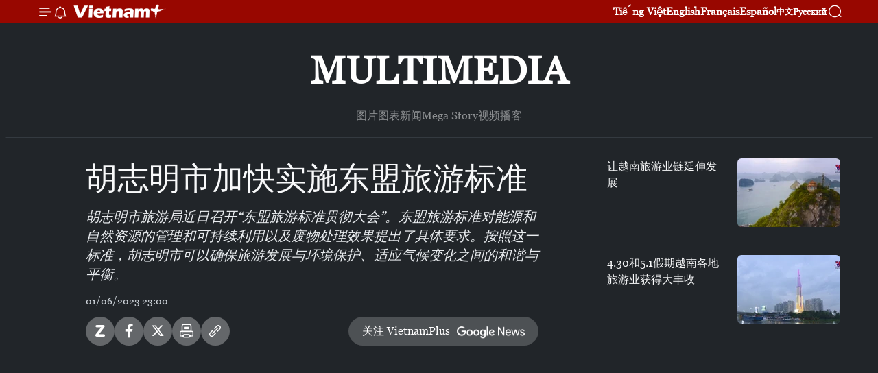

--- FILE ---
content_type: text/html;charset=utf-8
request_url: https://zh.vietnamplus.vn/article-post187908.vnp
body_size: 17357
content:
<!DOCTYPE html> <html lang="zh" class="cn"> <head> <title>胡志明市加快实施东盟旅游标准 | Vietnam+ (VietnamPlus)</title> <meta name="description" content="胡志明市旅游局近日召开“东盟旅游标准贯彻大会”。东盟旅游标准对能源和自然资源的管理和可持续利用以及废物处理效果提出了具体要求。按照这一标准，胡志明市可以确保旅游发展与环境保护、适应气候变化之间的和谐与平衡。"/> <meta name="keywords" content="越南旅游业, 胡志明市"/> <meta name="news_keywords" content="越南旅游业, 胡志明市"/> <meta http-equiv="Content-Type" content="text/html; charset=utf-8" /> <meta http-equiv="X-UA-Compatible" content="IE=edge"/> <meta http-equiv="refresh" content="1800" /> <meta name="revisit-after" content="1 days" /> <meta name="viewport" content="width=device-width, initial-scale=1"> <meta http-equiv="content-language" content="vi" /> <meta name="format-detection" content="telephone=no"/> <meta name="format-detection" content="address=no"/> <meta name="apple-mobile-web-app-capable" content="yes"> <meta name="apple-mobile-web-app-status-bar-style" content="black"> <meta name="apple-mobile-web-app-title" content="Vietnam+ (VietnamPlus)"/> <meta name="referrer" content="no-referrer-when-downgrade"/> <link rel="shortcut icon" href="https://media.vietnamplus.vn/assets/web/styles/img/favicon.ico" type="image/x-icon" /> <link rel="preconnect" href="https://media.vietnamplus.vn"/> <link rel="dns-prefetch" href="https://media.vietnamplus.vn"/> <link rel="preconnect" href="//www.google-analytics.com" /> <link rel="preconnect" href="//www.googletagmanager.com" /> <link rel="preconnect" href="//stc.za.zaloapp.com" /> <link rel="preconnect" href="//fonts.googleapis.com" /> <link rel="preconnect" href="//pagead2.googlesyndication.com"/> <link rel="preconnect" href="//tpc.googlesyndication.com"/> <link rel="preconnect" href="//securepubads.g.doubleclick.net"/> <link rel="preconnect" href="//accounts.google.com"/> <link rel="preconnect" href="//adservice.google.com"/> <link rel="preconnect" href="//adservice.google.com.vn"/> <link rel="preconnect" href="//www.googletagservices.com"/> <link rel="preconnect" href="//partner.googleadservices.com"/> <link rel="preconnect" href="//tpc.googlesyndication.com"/> <link rel="preconnect" href="//za.zdn.vn"/> <link rel="preconnect" href="//sp.zalo.me"/> <link rel="preconnect" href="//connect.facebook.net"/> <link rel="preconnect" href="//www.facebook.com"/> <link rel="dns-prefetch" href="//www.google-analytics.com" /> <link rel="dns-prefetch" href="//www.googletagmanager.com" /> <link rel="dns-prefetch" href="//stc.za.zaloapp.com" /> <link rel="dns-prefetch" href="//fonts.googleapis.com" /> <link rel="dns-prefetch" href="//pagead2.googlesyndication.com"/> <link rel="dns-prefetch" href="//tpc.googlesyndication.com"/> <link rel="dns-prefetch" href="//securepubads.g.doubleclick.net"/> <link rel="dns-prefetch" href="//accounts.google.com"/> <link rel="dns-prefetch" href="//adservice.google.com"/> <link rel="dns-prefetch" href="//adservice.google.com.vn"/> <link rel="dns-prefetch" href="//www.googletagservices.com"/> <link rel="dns-prefetch" href="//partner.googleadservices.com"/> <link rel="dns-prefetch" href="//tpc.googlesyndication.com"/> <link rel="dns-prefetch" href="//za.zdn.vn"/> <link rel="dns-prefetch" href="//sp.zalo.me"/> <link rel="dns-prefetch" href="//connect.facebook.net"/> <link rel="dns-prefetch" href="//www.facebook.com"/> <link rel="dns-prefetch" href="//graph.facebook.com"/> <link rel="dns-prefetch" href="//static.xx.fbcdn.net"/> <link rel="dns-prefetch" href="//staticxx.facebook.com"/> <script> var cmsConfig = { domainDesktop: 'https://zh.vietnamplus.vn', domainMobile: 'https://zh.vietnamplus.vn', domainApi: 'https://zh-api.vietnamplus.vn', domainStatic: 'https://media.vietnamplus.vn', domainLog: 'https://zh-log.vietnamplus.vn', googleAnalytics: 'G\-6R6V6RSN83', siteId: 0, pageType: 1, objectId: 187908, adsZone: 383, allowAds: true, adsLazy: true, antiAdblock: true, }; if (window.location.protocol !== 'https:' && window.location.hostname.indexOf('vietnamplus.vn') !== -1) { window.location = 'https://' + window.location.hostname + window.location.pathname + window.location.hash; } var USER_AGENT=window.navigator&&(window.navigator.userAgent||window.navigator.vendor)||window.opera||"",IS_MOBILE=/Android|webOS|iPhone|iPod|BlackBerry|Windows Phone|IEMobile|Mobile Safari|Opera Mini/i.test(USER_AGENT),IS_REDIRECT=!1;function setCookie(e,o,i){var n=new Date,i=(n.setTime(n.getTime()+24*i*60*60*1e3),"expires="+n.toUTCString());document.cookie=e+"="+o+"; "+i+";path=/;"}function getCookie(e){var o=document.cookie.indexOf(e+"="),i=o+e.length+1;return!o&&e!==document.cookie.substring(0,e.length)||-1===o?null:(-1===(e=document.cookie.indexOf(";",i))&&(e=document.cookie.length),unescape(document.cookie.substring(i,e)))}IS_MOBILE&&getCookie("isDesktop")&&(setCookie("isDesktop",1,-1),window.location=window.location.pathname.replace(".amp", ".vnp")+window.location.search,IS_REDIRECT=!0); </script> <script> if(USER_AGENT && USER_AGENT.indexOf("facebot") <= 0 && USER_AGENT.indexOf("facebookexternalhit") <= 0) { var query = ''; var hash = ''; if (window.location.search) query = window.location.search; if (window.location.hash) hash = window.location.hash; var canonicalUrl = 'https://zh.vietnamplus.vn/article-post187908.vnp' + query + hash ; var curUrl = decodeURIComponent(window.location.href); if(!location.port && canonicalUrl.startsWith("http") && curUrl != canonicalUrl){ window.location.replace(canonicalUrl); } } </script> <meta property="fb:pages" content="120834779440" /> <meta property="fb:app_id" content="1960985707489919" /> <meta name="author" content="Vietnam+ (VietnamPlus)" /> <meta name="copyright" content="Copyright © 2026 by Vietnam+ (VietnamPlus)" /> <meta name="RATING" content="GENERAL" /> <meta name="GENERATOR" content="Vietnam+ (VietnamPlus)" /> <meta content="Vietnam+ (VietnamPlus)" itemprop="sourceOrganization" name="source"/> <meta content="news" itemprop="genre" name="medium"/> <meta name="robots" content="noarchive, max-image-preview:large, index, follow" /> <meta name="GOOGLEBOT" content="noarchive, max-image-preview:large, index, follow" /> <link rel="canonical" href="https://zh.vietnamplus.vn/article-post187908.vnp" /> <meta property="og:site_name" content="Vietnam+ (VietnamPlus)"/> <meta property="og:rich_attachment" content="true"/> <meta property="og:type" content="article"/> <meta property="og:url" content="https://zh.vietnamplus.vn/article-post187908.vnp"/> <meta property="og:image" content="https://mediazh.vietnamplus.vn/images/d64b6dba57756e92a2c312b3d69010b7d0521f339c7b57b32a843ef54ee181db801530832711b350781ef0da300fb7cd1e2e0bf5b4a25858709ef02965e05e29fff1d7f9327531ce739fa514aa3c6b4f/tphcm_mpgsnapshot00_39_920.jpg"/> <meta property="og:image:width" content="1200"/> <meta property="og:image:height" content="630"/> <meta property="og:title" content="胡志明市加快实施东盟旅游标准"/> <meta property="og:description" content="胡志明市旅游局近日召开“东盟旅游标准贯彻大会”。东盟旅游标准对能源和自然资源的管理和可持续利用以及废物处理效果提出了具体要求。按照这一标准，胡志明市可以确保旅游发展与环境保护、适应气候变化之间的和谐与平衡。"/> <meta name="twitter:card" value="summary"/> <meta name="twitter:url" content="https://zh.vietnamplus.vn/article-post187908.vnp"/> <meta name="twitter:title" content="胡志明市加快实施东盟旅游标准"/> <meta name="twitter:description" content="胡志明市旅游局近日召开“东盟旅游标准贯彻大会”。东盟旅游标准对能源和自然资源的管理和可持续利用以及废物处理效果提出了具体要求。按照这一标准，胡志明市可以确保旅游发展与环境保护、适应气候变化之间的和谐与平衡。"/> <meta name="twitter:image" content="https://mediazh.vietnamplus.vn/images/d64b6dba57756e92a2c312b3d69010b7d0521f339c7b57b32a843ef54ee181db801530832711b350781ef0da300fb7cd1e2e0bf5b4a25858709ef02965e05e29fff1d7f9327531ce739fa514aa3c6b4f/tphcm_mpgsnapshot00_39_920.jpg"/> <meta name="twitter:site" content="@Vietnam+ (VietnamPlus)"/> <meta name="twitter:creator" content="@Vietnam+ (VietnamPlus)"/> <meta property="article:publisher" content="https://www.facebook.com/VietnamPlus" /> <meta property="article:tag" content="越南旅游业, 胡志明市"/> <meta property="article:section" content="视频" /> <meta property="article:published_time" content="2023-06-02T06:00:00+0700"/> <meta property="article:modified_time" content="2023-06-01T18:36:55+0700"/> <script type="application/ld+json"> { "@context": "http://schema.org", "@type": "Organization", "name": "Vietnam+ (VietnamPlus)", "url": "https://zh.vietnamplus.vn", "logo": "https://media.vietnamplus.vn/assets/web/styles/img/logo.png", "foundingDate": "2008", "founders": [ { "@type": "Person", "name": "Thông tấn xã Việt Nam (TTXVN)" } ], "address": [ { "@type": "PostalAddress", "streetAddress": "Số 05 Lý Thường Kiệt - Hà Nội - Việt Nam", "addressLocality": "Hà Nội City", "addressRegion": "Northeast", "postalCode": "100000", "addressCountry": "VNM" } ], "contactPoint": [ { "@type": "ContactPoint", "telephone": "+84-243-941-1349", "contactType": "customer service" }, { "@type": "ContactPoint", "telephone": "+84-243-941-1348", "contactType": "customer service" } ], "sameAs": [ "https://www.facebook.com/VietnamPlus", "https://www.tiktok.com/@vietnamplus", "https://twitter.com/vietnamplus", "https://www.youtube.com/c/BaoVietnamPlus" ] } </script> <script type="application/ld+json"> { "@context" : "https://schema.org", "@type" : "WebSite", "name": "Vietnam+ (VietnamPlus)", "url": "https://zh.vietnamplus.vn", "alternateName" : "Báo điện tử VIETNAMPLUS, Cơ quan của Thông tấn xã Việt Nam (TTXVN)", "potentialAction": { "@type": "SearchAction", "target": { "@type": "EntryPoint", "urlTemplate": "https://zh.vietnamplus.vn/search/?q={search_term_string}" }, "query-input": "required name=search_term_string" } } </script> <script type="application/ld+json"> { "@context":"http://schema.org", "@type":"BreadcrumbList", "itemListElement":[ { "@type":"ListItem", "position":1, "item":{ "@id":"https://zh.vietnamplus.vn/videos/", "name":"视频" } } ] } </script> <script type="application/ld+json"> { "@context": "http://schema.org", "@type": "NewsArticle", "mainEntityOfPage":{ "@type":"WebPage", "@id":"https://zh.vietnamplus.vn/article-post187908.vnp" }, "headline": "胡志明市加快实施东盟旅游标准", "description": "胡志明市旅游局近日召开“东盟旅游标准贯彻大会”。东盟旅游标准对能源和自然资源的管理和可持续利用以及废物处理效果提出了具体要求。按照这一标准，胡志明市可以确保旅游发展与环境保护、适应气候变化之间的和谐与平衡。", "image": { "@type": "ImageObject", "url": "https://mediazh.vietnamplus.vn/images/d64b6dba57756e92a2c312b3d69010b7d0521f339c7b57b32a843ef54ee181db801530832711b350781ef0da300fb7cd1e2e0bf5b4a25858709ef02965e05e29fff1d7f9327531ce739fa514aa3c6b4f/tphcm_mpgsnapshot00_39_920.jpg", "width" : 1200, "height" : 675 }, "datePublished": "2023-06-02T06:00:00+0700", "dateModified": "2023-06-01T18:36:55+0700", "author": { "@type": "Person", "name": "" }, "publisher": { "@type": "Organization", "name": "Vietnam+ (VietnamPlus)", "logo": { "@type": "ImageObject", "url": "https://media.vietnamplus.vn/assets/web/styles/img/logo.png" } } } </script> <script type="application/ld+json"> { "@context": "https://schema.org", "@type": "VideoObject", "name": "胡志明市加快实施东盟旅游标准", "headline": "胡志明市加快实施东盟旅游标准", "description": "胡志明市旅游局近日召开“东盟旅游标准贯彻大会”。东盟旅游标准对能源和自然资源的管理和可持续利用以及废物处理效果提出了具体要求。按照这一标准，胡志明市可以确保旅游发展与环境保护、适应气候变化之间的和谐与平衡。", "thumbnailUrl": "https://mediazh.vietnamplus.vn/images/05903fcbcc406e3884da8f85025cf1e9738ff42a34fcf4a9721ac2adfd84445fb73ea5f4f9d0c27159d831fdc864989137a8224645a72cdc914631d30260d58f316a30945751280a8de64327afc1b74a/tphcm_mpgsnapshot00_39_920.jpg.webp", "uploadDate": "2023-06-02T06:00:00+0700", "datePublished": "2023-06-02T06:00:00+0700", "duration": "PT1M28S", "mainEntityOfPage": { "@type": "WebPage", "@id": "https://zh.vietnamplus.vn/article-post187908.vnp" }, "image": { "@type": "ImageObject", "url": "https://mediazh.vietnamplus.vn/images/d64b6dba57756e92a2c312b3d69010b7d0521f339c7b57b32a843ef54ee181db801530832711b350781ef0da300fb7cd1e2e0bf5b4a25858709ef02965e05e29fff1d7f9327531ce739fa514aa3c6b4f/tphcm_mpgsnapshot00_39_920.jpg", "width": 1200, "height": 630 }, "author": { "@type": "Organization", "name": "Vietnam+ (VietnamPlus)" }, "publisher": { "@type": "Organization", "name": "Vietnam+ (VietnamPlus)", "logo": { "@type": "ImageObject", "url": "https://media.vietnamplus.vn/assets/web/styles/img/logo_share.png" } }, "about": ["越南旅游业, 胡志明市"], "embedUrl": "https://www.youtube.com/embed/M-rV7Xo6LHw?rel=0" } </script> <link rel="preload" href="https://media.vietnamplus.vn/assets/web/styles/css/main.min-1.0.14.css" as="style"> <link rel="preload" href="https://media.vietnamplus.vn/assets/web/js/main.min-1.0.33.js" as="script"> <link rel="preload" href="https://media.vietnamplus.vn/assets/web/js/detail.min-1.0.15.js" as="script"> <link rel="preload" href="https://common.mcms.one/assets/styles/css/vietnamplus-1.0.0.css" as="style"> <link rel="stylesheet" href="https://common.mcms.one/assets/styles/css/vietnamplus-1.0.0.css"> <link id="cms-style" rel="stylesheet" href="https://media.vietnamplus.vn/assets/web/styles/css/main.min-1.0.14.css"> <script type="text/javascript"> var _metaOgUrl = 'https://zh.vietnamplus.vn/article-post187908.vnp'; var page_title = document.title; var tracked_url = window.location.pathname + window.location.search + window.location.hash; var cate_path = 'videos'; if (cate_path.length > 0) { tracked_url = "/" + cate_path + tracked_url; } </script> <script async="" src="https://www.googletagmanager.com/gtag/js?id=G-6R6V6RSN83"></script> <script> window.dataLayer = window.dataLayer || []; function gtag(){dataLayer.push(arguments);} gtag('js', new Date()); gtag('config', 'G-6R6V6RSN83', {page_path: tracked_url}); </script> <script>window.dataLayer = window.dataLayer || [];dataLayer.push({'pageCategory': '/videos'});</script> <script> window.dataLayer = window.dataLayer || []; dataLayer.push({ 'event': 'Pageview', 'articleId': '187908', 'articleTitle': '胡志明市加快实施东盟旅游标准', 'articleCategory': '视频', 'articleAlowAds': true, 'articleType': 'video', 'articleTags': '越南旅游业, 胡志明市', 'articlePublishDate': '2023-06-02T06:00:00+0700', 'articleThumbnail': 'https://mediazh.vietnamplus.vn/images/d64b6dba57756e92a2c312b3d69010b7d0521f339c7b57b32a843ef54ee181db801530832711b350781ef0da300fb7cd1e2e0bf5b4a25858709ef02965e05e29fff1d7f9327531ce739fa514aa3c6b4f/tphcm_mpgsnapshot00_39_920.jpg', 'articleShortUrl': 'https://zh.vietnamplus.vn/article-post187908.vnp', 'articleFullUrl': 'https://zh.vietnamplus.vn/article-post187908.vnp', }); </script> <script type='text/javascript'> gtag('event', 'article_page',{ 'articleId': '187908', 'articleTitle': '胡志明市加快实施东盟旅游标准', 'articleCategory': '视频', 'articleAlowAds': true, 'articleType': 'video', 'articleTags': '越南旅游业, 胡志明市', 'articlePublishDate': '2023-06-02T06:00:00+0700', 'articleThumbnail': 'https://mediazh.vietnamplus.vn/images/d64b6dba57756e92a2c312b3d69010b7d0521f339c7b57b32a843ef54ee181db801530832711b350781ef0da300fb7cd1e2e0bf5b4a25858709ef02965e05e29fff1d7f9327531ce739fa514aa3c6b4f/tphcm_mpgsnapshot00_39_920.jpg', 'articleShortUrl': 'https://zh.vietnamplus.vn/article-post187908.vnp', 'articleFullUrl': 'https://zh.vietnamplus.vn/article-post187908.vnp', }); </script> <script>(function(w,d,s,l,i){w[l]=w[l]||[];w[l].push({'gtm.start': new Date().getTime(),event:'gtm.js'});var f=d.getElementsByTagName(s)[0], j=d.createElement(s),dl=l!='dataLayer'?'&l='+l:'';j.async=true;j.src= 'https://www.googletagmanager.com/gtm.js?id='+i+dl;f.parentNode.insertBefore(j,f); })(window,document,'script','dataLayer','GTM-5WM58F3N');</script> <script type="text/javascript"> !function(){"use strict";function e(e){var t=!(arguments.length>1&&void 0!==arguments[1])||arguments[1],c=document.createElement("script");c.src=e,t?c.type="module":(c.async=!0,c.type="text/javascript",c.setAttribute("nomodule",""));var n=document.getElementsByTagName("script")[0];n.parentNode.insertBefore(c,n)}!function(t,c){!function(t,c,n){var a,o,r;n.accountId=c,null!==(a=t.marfeel)&&void 0!==a||(t.marfeel={}),null!==(o=(r=t.marfeel).cmd)&&void 0!==o||(r.cmd=[]),t.marfeel.config=n;var i="https://sdk.mrf.io/statics";e("".concat(i,"/marfeel-sdk.js?id=").concat(c),!0),e("".concat(i,"/marfeel-sdk.es5.js?id=").concat(c),!1)}(t,c,arguments.length>2&&void 0!==arguments[2]?arguments[2]:{})}(window,2272,{} )}(); </script> <script async src="https://sp.zalo.me/plugins/sdk.js"></script> </head> <body class="video-page"> <div id="sdaWeb_SdaMasthead" class="rennab rennab-top" data-platform="1" data-position="Web_SdaMasthead"> </div> <header class=" site-header"> <div class="sticky"> <div class="container"> <i class="ic-menu"></i> <i class="ic-bell"></i> <div id="header-news" class="pick-news hidden" data-source="header-latest-news"></div> <a class="small-logo" href="/" title="Vietnam+ (VietnamPlus)">Vietnam+ (VietnamPlus)</a> <ul class="menu"> <li> <a href="https://www.vietnamplus.vn" title="Tiếng Việt" target="_blank">Tiếng Việt</a> </li> <li> <a href="https://en.vietnamplus.vn" title="English" target="_blank" rel="nofollow">English</a> </li> <li> <a href="https://fr.vietnamplus.vn" title="Français" target="_blank" rel="nofollow">Français</a> </li> <li> <a href="https://es.vietnamplus.vn" title="Español" target="_blank" rel="nofollow">Español</a> </li> <li> <a href="https://zh.vietnamplus.vn" title="中文" target="_blank" rel="nofollow">中文</a> </li> <li> <a href="https://ru.vietnamplus.vn" title="Русский" target="_blank" rel="nofollow">Русский</a> </li> </ul> <div class="search-wrapper"> <i class="ic-search"></i> <input type="text" class="search txtsearch" placeholder="关键词"> </div> </div> </div> </header> <div class="site-body"> <div id="sdaWeb_SdaBackground" class="rennab " data-platform="1" data-position="Web_SdaBackground"> </div> <div class="container"> <div class="breadcrumb "> <div class="main"> <a href="https://zh.vietnamplus.vn/multimedia/" title="Multimedia">Multimedia</a> </div> <div class="sub"> <a href="https://zh.vietnamplus.vn/photo/" title=" 图片"> 图片</a> <a href="https://zh.vietnamplus.vn/infographics/" title=" 图表新闻"> 图表新闻</a> <a href="https://zh.vietnamplus.vn/mega-story/" title="Mega Story">Mega Story</a> <a href="https://zh.vietnamplus.vn/videos/" title="视频">视频</a> <a href="https://zh.vietnamplus.vn/podcast/" title=" 播客"> 播客</a> </div> </div> <div id="sdaWeb_SdaTop" class="rennab " data-platform="1" data-position="Web_SdaTop"> </div> <div class="col zone-4"> <div class="main-col article"> <h1 class="article__title cms-title "> 胡志明市加快实施东盟旅游标准 </h1> <div class="article__sapo cms-desc"> 胡志明市旅游局近日召开“东盟旅游标准贯彻大会”。东盟旅游标准对能源和自然资源的管理和可持续利用以及废物处理效果提出了具体要求。按照这一标准，胡志明市可以确保旅游发展与环境保护、适应气候变化之间的和谐与平衡。 </div> <div id="sdaWeb_SdaArticleAfterSapo" class="rennab " data-platform="1" data-position="Web_SdaArticleAfterSapo"> </div> <div class="article__meta"> <time class="time" datetime="2023-06-02T06:00:00+0700" data-time="1685660400" data-friendly="false">2023年06月02日星期五 06:00</time> <meta class="cms-date" itemprop="datePublished" content="2023-06-02T06:00:00+0700"> </div> <div class="wrap-social"> <div class="social-pin article__social"> <a href="javascript:void(0);" class="zl zalo-share-button" title="Zalo" data-href="https://zh.vietnamplus.vn/article-post187908.vnp" data-oaid="4486284411240520426" data-layout="1" data-color="blue" data-customize="true">Zalo</a> <a href="javascript:void(0);" class="item fb" data-href="https://zh.vietnamplus.vn/article-post187908.vnp" data-rel="facebook" title="Facebook">Facebook</a> <a href="javascript:void(0);" class="item tw" data-href="https://zh.vietnamplus.vn/article-post187908.vnp" data-rel="twitter" title="Twitter">Twitter</a> <a href="javascript:void(0);" class="bookmark sendbookmark hidden" onclick="ME.sendBookmark(this, 187908);" data-id="187908" title="收藏">收藏</a> <a href="javascript:void(0);" class="print sendprint" title="Print" data-href="/print-187908.html">打印</a> <a href="javascript:void(0);" class="item link" data-href="https://zh.vietnamplus.vn/article-post187908.vnp" data-rel="copy" title="Copy link">Copy link</a> </div> <a href="https://news.google.com/publications/CAAqBwgKMN-18wowlLWFAw?hl=vi&gl=VN&ceid=VN%3Avi" class="google-news" target="_blank" title="Google News">关注 VietnamPlus</a> </div> <div class="article__body zce-content-body cms-body" itemprop="articleBody"> <div class="article-video"> <iframe width="100%" height="450" src="https://www.youtube.com/embed/M-rV7Xo6LHw?rel=0" title="YouTube video player" frameborder="0" allow="accelerometer; autoplay; clipboard-write; encrypted-media; gyroscope; picture-in-picture; web-share" data-video-src="https://www.youtube.com/embed/M-rV7Xo6LHw?rel=0" scrolling="0" allowfullscreen data-width="560"></iframe>
</div>
<p>据胡志明市旅游局，在旅游产品和服务打造设计中采用“东盟旅游标准”将有助于确保其质量和安全，为游客提供更好的旅游体验，同时将为胡志明市打造可靠旅游目的地形象。</p>
<div class="sda_middle"> <div id="sdaWeb_SdaArticleMiddle" class="rennab fyi" data-platform="1" data-position="Web_SdaArticleMiddle"> </div>
</div>
<p>据旅游专家称，胡志明市被称为越南最具活力的商业、服务和旅游中心之一，吸引了来自世界各地的数百万游客，成为了一个具有吸引力的目的地。但是，为了适应地区乃至世界的总体发展趋势，学习和应用东盟旅游标准模式是当务之急。</p>
<p>越南旅游业力争到2030年成为越南经济拳头之一。越南旅游业将朝可持续和包容方向发展，努力为联合国可持续发展目标的实施做出贡献。（完）</p> <div class="article__source"> <div class="source"> <span class="name">越通社</span> </div> </div> <div id="sdaWeb_SdaArticleAfterBody" class="rennab " data-platform="1" data-position="Web_SdaArticleAfterBody"> </div> </div> <div class="article__tag"> <a class="active" href="https://zh.vietnamplus.vn/tag/越南旅游业-tag899.vnp" title="越南旅游业">#越南旅游业</a> <a class="active" href="https://zh.vietnamplus.vn/tag/胡志明市-tag144.vnp" title="胡志明市">#胡志明市</a> </div> <div id="sdaWeb_SdaArticleAfterTag" class="rennab " data-platform="1" data-position="Web_SdaArticleAfterTag"> </div> <div id="sdaWeb_SdaArticleAfterBody1" class="rennab " data-platform="1" data-position="Web_SdaArticleAfterBody1"> </div> <div id="sdaWeb_SdaArticleAfterBody2" class="rennab " data-platform="1" data-position="Web_SdaArticleAfterBody2"> </div> </div> <div class="sub-col sidebar-right"> <div class="multi-video" data-source="related-news-video"> <article class="story"> <figure class="story__thumb"> <a class="cms-link" href="https://zh.vietnamplus.vn/article-post184559.vnp" title="让越南旅游业链延伸发展"> <img class="lazyload" src="[data-uri]" data-src="https://mediazh.vietnamplus.vn/images/34a394e62a9873afb32a64b66d003a8eee33082ad39537d590a6614d51ddb34dcb806f2f8a8c9ddfdaade346f30c66791d7c19470925140482e6b04f69fa6d9a316a30945751280a8de64327afc1b74a/du_lich_vuon_ra.jpg.webp" data-srcset="https://mediazh.vietnamplus.vn/images/34a394e62a9873afb32a64b66d003a8eee33082ad39537d590a6614d51ddb34dcb806f2f8a8c9ddfdaade346f30c66791d7c19470925140482e6b04f69fa6d9a316a30945751280a8de64327afc1b74a/du_lich_vuon_ra.jpg.webp 1x, https://mediazh.vietnamplus.vn/images/bb3f78c42fc26b2c8864b2f8cc868676ee33082ad39537d590a6614d51ddb34dcb806f2f8a8c9ddfdaade346f30c66791d7c19470925140482e6b04f69fa6d9a316a30945751280a8de64327afc1b74a/du_lich_vuon_ra.jpg.webp 2x" alt="让越南旅游业链延伸发展"> <noscript><img src="https://mediazh.vietnamplus.vn/images/34a394e62a9873afb32a64b66d003a8eee33082ad39537d590a6614d51ddb34dcb806f2f8a8c9ddfdaade346f30c66791d7c19470925140482e6b04f69fa6d9a316a30945751280a8de64327afc1b74a/du_lich_vuon_ra.jpg.webp" srcset="https://mediazh.vietnamplus.vn/images/34a394e62a9873afb32a64b66d003a8eee33082ad39537d590a6614d51ddb34dcb806f2f8a8c9ddfdaade346f30c66791d7c19470925140482e6b04f69fa6d9a316a30945751280a8de64327afc1b74a/du_lich_vuon_ra.jpg.webp 1x, https://mediazh.vietnamplus.vn/images/bb3f78c42fc26b2c8864b2f8cc868676ee33082ad39537d590a6614d51ddb34dcb806f2f8a8c9ddfdaade346f30c66791d7c19470925140482e6b04f69fa6d9a316a30945751280a8de64327afc1b74a/du_lich_vuon_ra.jpg.webp 2x" alt="让越南旅游业链延伸发展" class="image-fallback"></noscript> </a> </figure> <h2 class="story__heading" data-tracking="184559"> <a class=" cms-link" href="https://zh.vietnamplus.vn/article-post184559.vnp" title="让越南旅游业链延伸发展"> 让越南旅游业链延伸发展 </a> </h2> </article> <article class="story"> <figure class="story__thumb"> <a class="cms-link" href="https://zh.vietnamplus.vn/article-post186485.vnp" title="4.30和5.1假期越南各地旅游业获得大丰收"> <img class="lazyload" src="[data-uri]" data-src="https://mediazh.vietnamplus.vn/images/34a394e62a9873afb32a64b66d003a8eee33082ad39537d590a6614d51ddb34de77312d1f97a8a929d95e1dcc0a019f32d302f3badb89b4c9258fd706de4b1c8/du_lich.jpg.webp" data-srcset="https://mediazh.vietnamplus.vn/images/34a394e62a9873afb32a64b66d003a8eee33082ad39537d590a6614d51ddb34de77312d1f97a8a929d95e1dcc0a019f32d302f3badb89b4c9258fd706de4b1c8/du_lich.jpg.webp 1x, https://mediazh.vietnamplus.vn/images/bb3f78c42fc26b2c8864b2f8cc868676ee33082ad39537d590a6614d51ddb34de77312d1f97a8a929d95e1dcc0a019f32d302f3badb89b4c9258fd706de4b1c8/du_lich.jpg.webp 2x" alt="4.30和5.1假期越南各地旅游业获得大丰收"> <noscript><img src="https://mediazh.vietnamplus.vn/images/34a394e62a9873afb32a64b66d003a8eee33082ad39537d590a6614d51ddb34de77312d1f97a8a929d95e1dcc0a019f32d302f3badb89b4c9258fd706de4b1c8/du_lich.jpg.webp" srcset="https://mediazh.vietnamplus.vn/images/34a394e62a9873afb32a64b66d003a8eee33082ad39537d590a6614d51ddb34de77312d1f97a8a929d95e1dcc0a019f32d302f3badb89b4c9258fd706de4b1c8/du_lich.jpg.webp 1x, https://mediazh.vietnamplus.vn/images/bb3f78c42fc26b2c8864b2f8cc868676ee33082ad39537d590a6614d51ddb34de77312d1f97a8a929d95e1dcc0a019f32d302f3badb89b4c9258fd706de4b1c8/du_lich.jpg.webp 2x" alt="4.30和5.1假期越南各地旅游业获得大丰收" class="image-fallback"></noscript> </a> </figure> <h2 class="story__heading" data-tracking="186485"> <a class=" cms-link" href="https://zh.vietnamplus.vn/article-post186485.vnp" title="4.30和5.1假期越南各地旅游业获得大丰收"> 4.30和5.1假期越南各地旅游业获得大丰收 </a> </h2> </article> </div> <div id="sidebar-top-2"></div><div id="sidebar-sticky-2"> <div id="sdaWeb_SdaRightSticky1" class="rennab " data-platform="1" data-position="Web_SdaRightSticky1"> </div> </div> </div> </div> <div class="wrapper-gray"> <div class="container"> <div class="list-media content-list" data-source="recommendation-383"> <article class="story"> <figure class="story__thumb"> <a class="cms-link" href="https://zh.vietnamplus.vn/article-post255539.vnp" title="越共十三大任期反腐败斗争取得显著成效"> <img class="lazyload" src="[data-uri]" data-src="https://mediazh.vietnamplus.vn/images/92afabd21a93ad3f1951033b7d0fbd94696d0d82a86a51115d48aa21c15626ba943c2e23971a13a9c64c1c4b3f87a14d/db4azi.jpg.webp" data-srcset="https://mediazh.vietnamplus.vn/images/92afabd21a93ad3f1951033b7d0fbd94696d0d82a86a51115d48aa21c15626ba943c2e23971a13a9c64c1c4b3f87a14d/db4azi.jpg.webp 1x, https://mediazh.vietnamplus.vn/images/5d3f6977b974bba41cb5b906892f1949696d0d82a86a51115d48aa21c15626ba943c2e23971a13a9c64c1c4b3f87a14d/db4azi.jpg.webp 2x" alt="越共十三大任期反腐败斗争取得显著成效"> <noscript><img src="https://mediazh.vietnamplus.vn/images/92afabd21a93ad3f1951033b7d0fbd94696d0d82a86a51115d48aa21c15626ba943c2e23971a13a9c64c1c4b3f87a14d/db4azi.jpg.webp" srcset="https://mediazh.vietnamplus.vn/images/92afabd21a93ad3f1951033b7d0fbd94696d0d82a86a51115d48aa21c15626ba943c2e23971a13a9c64c1c4b3f87a14d/db4azi.jpg.webp 1x, https://mediazh.vietnamplus.vn/images/5d3f6977b974bba41cb5b906892f1949696d0d82a86a51115d48aa21c15626ba943c2e23971a13a9c64c1c4b3f87a14d/db4azi.jpg.webp 2x" alt="越共十三大任期反腐败斗争取得显著成效" class="image-fallback"></noscript> </a> </figure> <h2 class="story__heading" data-tracking="255539"> <a class=" cms-link" href="https://zh.vietnamplus.vn/article-post255539.vnp" title="越共十三大任期反腐败斗争取得显著成效"> 越共十三大任期反腐败斗争取得显著成效 </a> </h2> <time class="time" datetime="2026-01-22T21:01:05+0700" data-time="1769090465"> 22/01/2026 21:01 </time> </article> <article class="story"> <figure class="story__thumb"> <a class="cms-link" href="https://zh.vietnamplus.vn/article-post255538.vnp" title="越共十四大：俄罗斯报纸称赞越南高速增长与民生改善成就"> <img class="lazyload" src="[data-uri]" data-src="https://mediazh.vietnamplus.vn/images/ba499aa0702b034ac6abeba4c3d137997f1dc41350228d3d95a0b7bf3ea8cfc97731e3270696bb51b0b11a2254b33201/bao-nga.jpg.webp" data-srcset="https://mediazh.vietnamplus.vn/images/ba499aa0702b034ac6abeba4c3d137997f1dc41350228d3d95a0b7bf3ea8cfc97731e3270696bb51b0b11a2254b33201/bao-nga.jpg.webp 1x, https://mediazh.vietnamplus.vn/images/dd70350bbea1c36375886d317cd75f9d7f1dc41350228d3d95a0b7bf3ea8cfc97731e3270696bb51b0b11a2254b33201/bao-nga.jpg.webp 2x" alt="越共十四大：俄罗斯报纸称赞越南高速增长与民生改善成就"> <noscript><img src="https://mediazh.vietnamplus.vn/images/ba499aa0702b034ac6abeba4c3d137997f1dc41350228d3d95a0b7bf3ea8cfc97731e3270696bb51b0b11a2254b33201/bao-nga.jpg.webp" srcset="https://mediazh.vietnamplus.vn/images/ba499aa0702b034ac6abeba4c3d137997f1dc41350228d3d95a0b7bf3ea8cfc97731e3270696bb51b0b11a2254b33201/bao-nga.jpg.webp 1x, https://mediazh.vietnamplus.vn/images/dd70350bbea1c36375886d317cd75f9d7f1dc41350228d3d95a0b7bf3ea8cfc97731e3270696bb51b0b11a2254b33201/bao-nga.jpg.webp 2x" alt="越共十四大：俄罗斯报纸称赞越南高速增长与民生改善成就" class="image-fallback"></noscript> </a> </figure> <h2 class="story__heading" data-tracking="255538"> <a class=" cms-link" href="https://zh.vietnamplus.vn/article-post255538.vnp" title="越共十四大：俄罗斯报纸称赞越南高速增长与民生改善成就"> 越共十四大：俄罗斯报纸称赞越南高速增长与民生改善成就 </a> </h2> <time class="time" datetime="2026-01-22T20:35:28+0700" data-time="1769088928"> 22/01/2026 20:35 </time> </article> <article class="story"> <figure class="story__thumb"> <a class="cms-link" href="https://zh.vietnamplus.vn/article-post255537.vnp" title="越南政府副总理阮志勇：建设廉洁强大的政府党委"> <img class="lazyload" src="[data-uri]" data-src="https://mediazh.vietnamplus.vn/images/ba499aa0702b034ac6abeba4c3d13799fcde76da14ca8a974d28fdb763c12a8c16d42e552f5871fbbc1289b35cdd0915/chi-dung.jpg.webp" data-srcset="https://mediazh.vietnamplus.vn/images/ba499aa0702b034ac6abeba4c3d13799fcde76da14ca8a974d28fdb763c12a8c16d42e552f5871fbbc1289b35cdd0915/chi-dung.jpg.webp 1x, https://mediazh.vietnamplus.vn/images/dd70350bbea1c36375886d317cd75f9dfcde76da14ca8a974d28fdb763c12a8c16d42e552f5871fbbc1289b35cdd0915/chi-dung.jpg.webp 2x" alt="越南政府副总理阮志勇：建设廉洁强大的政府党委"> <noscript><img src="https://mediazh.vietnamplus.vn/images/ba499aa0702b034ac6abeba4c3d13799fcde76da14ca8a974d28fdb763c12a8c16d42e552f5871fbbc1289b35cdd0915/chi-dung.jpg.webp" srcset="https://mediazh.vietnamplus.vn/images/ba499aa0702b034ac6abeba4c3d13799fcde76da14ca8a974d28fdb763c12a8c16d42e552f5871fbbc1289b35cdd0915/chi-dung.jpg.webp 1x, https://mediazh.vietnamplus.vn/images/dd70350bbea1c36375886d317cd75f9dfcde76da14ca8a974d28fdb763c12a8c16d42e552f5871fbbc1289b35cdd0915/chi-dung.jpg.webp 2x" alt="越南政府副总理阮志勇：建设廉洁强大的政府党委" class="image-fallback"></noscript> </a> </figure> <h2 class="story__heading" data-tracking="255537"> <a class=" cms-link" href="https://zh.vietnamplus.vn/article-post255537.vnp" title="越南政府副总理阮志勇：建设廉洁强大的政府党委"> 越南政府副总理阮志勇：建设廉洁强大的政府党委 </a> </h2> <time class="time" datetime="2026-01-22T19:43:40+0700" data-time="1769085820"> 22/01/2026 19:43 </time> </article> <article class="story"> <figure class="story__thumb"> <a class="cms-link" href="https://zh.vietnamplus.vn/article-post255497.vnp" title="河内率先落实越共第十四次全国代表大会愿景"> <img class="lazyload" src="[data-uri]" data-src="https://mediazh.vietnamplus.vn/images/[base64]/dong-chi-nguyen-duy-ngoc-giu-chuc-bi-thu-thanh-uy-ha-noi-stand.jpg.webp" data-srcset="https://mediazh.vietnamplus.vn/images/[base64]/dong-chi-nguyen-duy-ngoc-giu-chuc-bi-thu-thanh-uy-ha-noi-stand.jpg.webp 1x, https://mediazh.vietnamplus.vn/images/[base64]/dong-chi-nguyen-duy-ngoc-giu-chuc-bi-thu-thanh-uy-ha-noi-stand.jpg.webp 2x" alt="河内率先落实越共第十四次全国代表大会愿景"> <noscript><img src="https://mediazh.vietnamplus.vn/images/[base64]/dong-chi-nguyen-duy-ngoc-giu-chuc-bi-thu-thanh-uy-ha-noi-stand.jpg.webp" srcset="https://mediazh.vietnamplus.vn/images/[base64]/dong-chi-nguyen-duy-ngoc-giu-chuc-bi-thu-thanh-uy-ha-noi-stand.jpg.webp 1x, https://mediazh.vietnamplus.vn/images/[base64]/dong-chi-nguyen-duy-ngoc-giu-chuc-bi-thu-thanh-uy-ha-noi-stand.jpg.webp 2x" alt="河内率先落实越共第十四次全国代表大会愿景" class="image-fallback"></noscript> </a> </figure> <h2 class="story__heading" data-tracking="255497"> <a class=" cms-link" href="https://zh.vietnamplus.vn/article-post255497.vnp" title="河内率先落实越共第十四次全国代表大会愿景"> 河内率先落实越共第十四次全国代表大会愿景 </a> </h2> <time class="time" datetime="2026-01-22T16:48:26+0700" data-time="1769075306"> 22/01/2026 16:48 </time> </article> <article class="story"> <figure class="story__thumb"> <a class="cms-link" href="https://zh.vietnamplus.vn/article-post255483.vnp" title="越南坚定不移走改革创新之路 奋力实现新时代跨越发展"> <img class="lazyload" src="[data-uri]" data-src="https://mediazh.vietnamplus.vn/images/30b10e081af41f561abde3808128050ff268993b54e00aecee008a5b3ca46ce8cab4e5c057ef0642a6ddedd6f45c7a1f/image.jpg.webp" data-srcset="https://mediazh.vietnamplus.vn/images/30b10e081af41f561abde3808128050ff268993b54e00aecee008a5b3ca46ce8cab4e5c057ef0642a6ddedd6f45c7a1f/image.jpg.webp 1x, https://mediazh.vietnamplus.vn/images/3ed30984056c145c949e9656012875ddf268993b54e00aecee008a5b3ca46ce8cab4e5c057ef0642a6ddedd6f45c7a1f/image.jpg.webp 2x" alt="越南坚定不移走改革创新之路 奋力实现新时代跨越发展"> <noscript><img src="https://mediazh.vietnamplus.vn/images/30b10e081af41f561abde3808128050ff268993b54e00aecee008a5b3ca46ce8cab4e5c057ef0642a6ddedd6f45c7a1f/image.jpg.webp" srcset="https://mediazh.vietnamplus.vn/images/30b10e081af41f561abde3808128050ff268993b54e00aecee008a5b3ca46ce8cab4e5c057ef0642a6ddedd6f45c7a1f/image.jpg.webp 1x, https://mediazh.vietnamplus.vn/images/3ed30984056c145c949e9656012875ddf268993b54e00aecee008a5b3ca46ce8cab4e5c057ef0642a6ddedd6f45c7a1f/image.jpg.webp 2x" alt="越南坚定不移走改革创新之路 奋力实现新时代跨越发展" class="image-fallback"></noscript> </a> </figure> <h2 class="story__heading" data-tracking="255483"> <a class=" cms-link" href="https://zh.vietnamplus.vn/article-post255483.vnp" title="越南坚定不移走改革创新之路 奋力实现新时代跨越发展"> 越南坚定不移走改革创新之路 奋力实现新时代跨越发展 </a> </h2> <time class="time" datetime="2026-01-22T11:18:47+0700" data-time="1769055527"> 22/01/2026 11:18 </time> </article> <article class="story"> <figure class="story__thumb"> <a class="cms-link" href="https://zh.vietnamplus.vn/article-post255457.vnp" title="比利时工人党政客：越南共产党是国际进步运动的灵感源泉"> <img class="lazyload" src="[data-uri]" data-src="https://mediazh.vietnamplus.vn/images/ba499aa0702b034ac6abeba4c3d13799063e85d7f3eaf85dd1841b93d557a0f63e7d73d1fc3166aeaa187a1f3ca40be2ffde09edae4412d860da00673a8d344a/benjamin-pestieau.jpg.webp" data-srcset="https://mediazh.vietnamplus.vn/images/ba499aa0702b034ac6abeba4c3d13799063e85d7f3eaf85dd1841b93d557a0f63e7d73d1fc3166aeaa187a1f3ca40be2ffde09edae4412d860da00673a8d344a/benjamin-pestieau.jpg.webp 1x, https://mediazh.vietnamplus.vn/images/dd70350bbea1c36375886d317cd75f9d063e85d7f3eaf85dd1841b93d557a0f63e7d73d1fc3166aeaa187a1f3ca40be2ffde09edae4412d860da00673a8d344a/benjamin-pestieau.jpg.webp 2x" alt="比利时工人党政客：越南共产党是国际进步运动的灵感源泉"> <noscript><img src="https://mediazh.vietnamplus.vn/images/ba499aa0702b034ac6abeba4c3d13799063e85d7f3eaf85dd1841b93d557a0f63e7d73d1fc3166aeaa187a1f3ca40be2ffde09edae4412d860da00673a8d344a/benjamin-pestieau.jpg.webp" srcset="https://mediazh.vietnamplus.vn/images/ba499aa0702b034ac6abeba4c3d13799063e85d7f3eaf85dd1841b93d557a0f63e7d73d1fc3166aeaa187a1f3ca40be2ffde09edae4412d860da00673a8d344a/benjamin-pestieau.jpg.webp 1x, https://mediazh.vietnamplus.vn/images/dd70350bbea1c36375886d317cd75f9d063e85d7f3eaf85dd1841b93d557a0f63e7d73d1fc3166aeaa187a1f3ca40be2ffde09edae4412d860da00673a8d344a/benjamin-pestieau.jpg.webp 2x" alt="比利时工人党政客：越南共产党是国际进步运动的灵感源泉" class="image-fallback"></noscript> </a> </figure> <h2 class="story__heading" data-tracking="255457"> <a class=" cms-link" href="https://zh.vietnamplus.vn/article-post255457.vnp" title="比利时工人党政客：越南共产党是国际进步运动的灵感源泉"> 比利时工人党政客：越南共产党是国际进步运动的灵感源泉 </a> </h2> <time class="time" datetime="2026-01-22T07:00:00+0700" data-time="1769040000"> 22/01/2026 07:00 </time> </article> <article class="story"> <figure class="story__thumb"> <a class="cms-link" href="https://zh.vietnamplus.vn/article-post255468.vnp" title="首都民众对党的新决策寄予厚望"> <img class="lazyload" src="[data-uri]" data-src="https://mediazh.vietnamplus.vn/images/[base64]/vna-potal-dai-hoi-xiv-cua-dang-ruc-ro-co-hoa-chao-mung-dai-hoi-xiv-8534354.jpg.webp" data-srcset="https://mediazh.vietnamplus.vn/images/[base64]/vna-potal-dai-hoi-xiv-cua-dang-ruc-ro-co-hoa-chao-mung-dai-hoi-xiv-8534354.jpg.webp 1x, https://mediazh.vietnamplus.vn/images/[base64]/vna-potal-dai-hoi-xiv-cua-dang-ruc-ro-co-hoa-chao-mung-dai-hoi-xiv-8534354.jpg.webp 2x" alt="首都民众对党的新决策寄予厚望"> <noscript><img src="https://mediazh.vietnamplus.vn/images/[base64]/vna-potal-dai-hoi-xiv-cua-dang-ruc-ro-co-hoa-chao-mung-dai-hoi-xiv-8534354.jpg.webp" srcset="https://mediazh.vietnamplus.vn/images/[base64]/vna-potal-dai-hoi-xiv-cua-dang-ruc-ro-co-hoa-chao-mung-dai-hoi-xiv-8534354.jpg.webp 1x, https://mediazh.vietnamplus.vn/images/[base64]/vna-potal-dai-hoi-xiv-cua-dang-ruc-ro-co-hoa-chao-mung-dai-hoi-xiv-8534354.jpg.webp 2x" alt="首都民众对党的新决策寄予厚望" class="image-fallback"></noscript> </a> </figure> <h2 class="story__heading" data-tracking="255468"> <a class=" cms-link" href="https://zh.vietnamplus.vn/article-post255468.vnp" title="首都民众对党的新决策寄予厚望"> 首都民众对党的新决策寄予厚望 </a> </h2> <time class="time" datetime="2026-01-22T06:32:00+0700" data-time="1769038320"> 22/01/2026 06:32 </time> </article> <article class="story"> <figure class="story__thumb"> <a class="cms-link" href="https://zh.vietnamplus.vn/article-post255474.vnp" title="越共十四大持续进行 民主热议文件内容 凝聚发展共识"> <img class="lazyload" src="[data-uri]" data-src="https://mediazh.vietnamplus.vn/images/[base64]/201545-vna-potal-dai-hoi-dang-xiv-tiep-tuc-phien-thao-luan-tai-hoi-truong-ve-cac-van-kien-dai-hoi-8543784.jpg.webp" data-srcset="https://mediazh.vietnamplus.vn/images/[base64]/201545-vna-potal-dai-hoi-dang-xiv-tiep-tuc-phien-thao-luan-tai-hoi-truong-ve-cac-van-kien-dai-hoi-8543784.jpg.webp 1x, https://mediazh.vietnamplus.vn/images/[base64]/201545-vna-potal-dai-hoi-dang-xiv-tiep-tuc-phien-thao-luan-tai-hoi-truong-ve-cac-van-kien-dai-hoi-8543784.jpg.webp 2x" alt="越共十四大持续进行 民主热议文件内容 凝聚发展共识"> <noscript><img src="https://mediazh.vietnamplus.vn/images/[base64]/201545-vna-potal-dai-hoi-dang-xiv-tiep-tuc-phien-thao-luan-tai-hoi-truong-ve-cac-van-kien-dai-hoi-8543784.jpg.webp" srcset="https://mediazh.vietnamplus.vn/images/[base64]/201545-vna-potal-dai-hoi-dang-xiv-tiep-tuc-phien-thao-luan-tai-hoi-truong-ve-cac-van-kien-dai-hoi-8543784.jpg.webp 1x, https://mediazh.vietnamplus.vn/images/[base64]/201545-vna-potal-dai-hoi-dang-xiv-tiep-tuc-phien-thao-luan-tai-hoi-truong-ve-cac-van-kien-dai-hoi-8543784.jpg.webp 2x" alt="越共十四大持续进行 民主热议文件内容 凝聚发展共识" class="image-fallback"></noscript> </a> </figure> <h2 class="story__heading" data-tracking="255474"> <a class=" cms-link" href="https://zh.vietnamplus.vn/article-post255474.vnp" title="越共十四大持续进行 民主热议文件内容 凝聚发展共识"> 越共十四大持续进行 民主热议文件内容 凝聚发展共识 </a> </h2> <time class="time" datetime="2026-01-21T21:30:42+0700" data-time="1769005842"> 21/01/2026 21:30 </time> </article> <article class="story"> <figure class="story__thumb"> <a class="cms-link" href="https://zh.vietnamplus.vn/article-post255471.vnp" title="河内“幸福巷”焕新颜：社区共筑文明家园 喜迎越共十四大"> <img class="lazyload" src="[data-uri]" data-src="https://mediazh.vietnamplus.vn/images/[base64]/190456-ts-sxtt-5625-ngo-pho-hanh-phuc-tai-ha-noi-ottmpeg-snapshot-0004679.jpg.webp" data-srcset="https://mediazh.vietnamplus.vn/images/[base64]/190456-ts-sxtt-5625-ngo-pho-hanh-phuc-tai-ha-noi-ottmpeg-snapshot-0004679.jpg.webp 1x, https://mediazh.vietnamplus.vn/images/[base64]/190456-ts-sxtt-5625-ngo-pho-hanh-phuc-tai-ha-noi-ottmpeg-snapshot-0004679.jpg.webp 2x" alt="河内“幸福巷”焕新颜：社区共筑文明家园 喜迎越共十四大"> <noscript><img src="https://mediazh.vietnamplus.vn/images/[base64]/190456-ts-sxtt-5625-ngo-pho-hanh-phuc-tai-ha-noi-ottmpeg-snapshot-0004679.jpg.webp" srcset="https://mediazh.vietnamplus.vn/images/[base64]/190456-ts-sxtt-5625-ngo-pho-hanh-phuc-tai-ha-noi-ottmpeg-snapshot-0004679.jpg.webp 1x, https://mediazh.vietnamplus.vn/images/[base64]/190456-ts-sxtt-5625-ngo-pho-hanh-phuc-tai-ha-noi-ottmpeg-snapshot-0004679.jpg.webp 2x" alt="河内“幸福巷”焕新颜：社区共筑文明家园 喜迎越共十四大" class="image-fallback"></noscript> </a> </figure> <h2 class="story__heading" data-tracking="255471"> <a class=" cms-link" href="https://zh.vietnamplus.vn/article-post255471.vnp" title="河内“幸福巷”焕新颜：社区共筑文明家园 喜迎越共十四大"> 河内“幸福巷”焕新颜：社区共筑文明家园 喜迎越共十四大 </a> </h2> <time class="time" datetime="2026-01-21T20:00:26+0700" data-time="1769000426"> 21/01/2026 20:00 </time> </article> <article class="story"> <figure class="story__thumb"> <a class="cms-link" href="https://zh.vietnamplus.vn/article-post255434.vnp" title="越南教育培训部部长阮金山：以战略主动促关键转型"> <img class="lazyload" src="[data-uri]" data-src="https://mediazh.vietnamplus.vn/images/ba499aa0702b034ac6abeba4c3d13799172288fc609241d5af997f5964dc2cfb9536798021d7ead9d6009e4c7614ac109a1418355a2b3f7bdbb6d4468e12f5c7/bo-truong-gd.jpg.webp" data-srcset="https://mediazh.vietnamplus.vn/images/ba499aa0702b034ac6abeba4c3d13799172288fc609241d5af997f5964dc2cfb9536798021d7ead9d6009e4c7614ac109a1418355a2b3f7bdbb6d4468e12f5c7/bo-truong-gd.jpg.webp 1x, https://mediazh.vietnamplus.vn/images/dd70350bbea1c36375886d317cd75f9d172288fc609241d5af997f5964dc2cfb9536798021d7ead9d6009e4c7614ac109a1418355a2b3f7bdbb6d4468e12f5c7/bo-truong-gd.jpg.webp 2x" alt="越南教育培训部部长阮金山：以战略主动促关键转型"> <noscript><img src="https://mediazh.vietnamplus.vn/images/ba499aa0702b034ac6abeba4c3d13799172288fc609241d5af997f5964dc2cfb9536798021d7ead9d6009e4c7614ac109a1418355a2b3f7bdbb6d4468e12f5c7/bo-truong-gd.jpg.webp" srcset="https://mediazh.vietnamplus.vn/images/ba499aa0702b034ac6abeba4c3d13799172288fc609241d5af997f5964dc2cfb9536798021d7ead9d6009e4c7614ac109a1418355a2b3f7bdbb6d4468e12f5c7/bo-truong-gd.jpg.webp 1x, https://mediazh.vietnamplus.vn/images/dd70350bbea1c36375886d317cd75f9d172288fc609241d5af997f5964dc2cfb9536798021d7ead9d6009e4c7614ac109a1418355a2b3f7bdbb6d4468e12f5c7/bo-truong-gd.jpg.webp 2x" alt="越南教育培训部部长阮金山：以战略主动促关键转型" class="image-fallback"></noscript> </a> </figure> <h2 class="story__heading" data-tracking="255434"> <a class=" cms-link" href="https://zh.vietnamplus.vn/article-post255434.vnp" title="越南教育培训部部长阮金山：以战略主动促关键转型"> 越南教育培训部部长阮金山：以战略主动促关键转型 </a> </h2> <time class="time" datetime="2026-01-21T16:44:46+0700" data-time="1768988686"> 21/01/2026 16:44 </time> </article> <article class="story"> <figure class="story__thumb"> <a class="cms-link" href="https://zh.vietnamplus.vn/article-post255429.vnp" title="科学技术与创意创新成为越共十三大任期实现突破的强劲动力"> <img class="lazyload" src="[data-uri]" data-src="https://mediazh.vietnamplus.vn/images/92afabd21a93ad3f1951033b7d0fbd94a253d7dbdee08c81ed9757ffd15f614b182f13cc72c4be73986e380684e8592ae2d2180097db2ac4536b6b97541a70add71c044191b7ec08860b7f0570dffc39/niem-vui-duoc-lam-quen-cung-robot.jpg.webp" data-srcset="https://mediazh.vietnamplus.vn/images/92afabd21a93ad3f1951033b7d0fbd94a253d7dbdee08c81ed9757ffd15f614b182f13cc72c4be73986e380684e8592ae2d2180097db2ac4536b6b97541a70add71c044191b7ec08860b7f0570dffc39/niem-vui-duoc-lam-quen-cung-robot.jpg.webp 1x, https://mediazh.vietnamplus.vn/images/5d3f6977b974bba41cb5b906892f1949a253d7dbdee08c81ed9757ffd15f614b182f13cc72c4be73986e380684e8592ae2d2180097db2ac4536b6b97541a70add71c044191b7ec08860b7f0570dffc39/niem-vui-duoc-lam-quen-cung-robot.jpg.webp 2x" alt="科学技术与创意创新成为越共十三大任期实现突破的强劲动力"> <noscript><img src="https://mediazh.vietnamplus.vn/images/92afabd21a93ad3f1951033b7d0fbd94a253d7dbdee08c81ed9757ffd15f614b182f13cc72c4be73986e380684e8592ae2d2180097db2ac4536b6b97541a70add71c044191b7ec08860b7f0570dffc39/niem-vui-duoc-lam-quen-cung-robot.jpg.webp" srcset="https://mediazh.vietnamplus.vn/images/92afabd21a93ad3f1951033b7d0fbd94a253d7dbdee08c81ed9757ffd15f614b182f13cc72c4be73986e380684e8592ae2d2180097db2ac4536b6b97541a70add71c044191b7ec08860b7f0570dffc39/niem-vui-duoc-lam-quen-cung-robot.jpg.webp 1x, https://mediazh.vietnamplus.vn/images/5d3f6977b974bba41cb5b906892f1949a253d7dbdee08c81ed9757ffd15f614b182f13cc72c4be73986e380684e8592ae2d2180097db2ac4536b6b97541a70add71c044191b7ec08860b7f0570dffc39/niem-vui-duoc-lam-quen-cung-robot.jpg.webp 2x" alt="科学技术与创意创新成为越共十三大任期实现突破的强劲动力" class="image-fallback"></noscript> </a> </figure> <h2 class="story__heading" data-tracking="255429"> <a class=" cms-link" href="https://zh.vietnamplus.vn/article-post255429.vnp" title="科学技术与创意创新成为越共十三大任期实现突破的强劲动力"> 科学技术与创意创新成为越共十三大任期实现突破的强劲动力 </a> </h2> <time class="time" datetime="2026-01-21T10:30:19+0700" data-time="1768966219"> 21/01/2026 10:30 </time> </article> <article class="story"> <figure class="story__thumb"> <a class="cms-link" href="https://zh.vietnamplus.vn/article-post255366.vnp" title="越南为迈入新纪元而不懈努力"> <img class="lazyload" src="[data-uri]" data-src="https://mediazh.vietnamplus.vn/images/[base64]/ts-pxnn-6101-dh-viet-nam-no-luc-cho-mot-ky-nguyen-moi-nobarmpg-snapshot-0001616.jpg.webp" data-srcset="https://mediazh.vietnamplus.vn/images/[base64]/ts-pxnn-6101-dh-viet-nam-no-luc-cho-mot-ky-nguyen-moi-nobarmpg-snapshot-0001616.jpg.webp 1x, https://mediazh.vietnamplus.vn/images/[base64]/ts-pxnn-6101-dh-viet-nam-no-luc-cho-mot-ky-nguyen-moi-nobarmpg-snapshot-0001616.jpg.webp 2x" alt="越南为迈入新纪元而不懈努力"> <noscript><img src="https://mediazh.vietnamplus.vn/images/[base64]/ts-pxnn-6101-dh-viet-nam-no-luc-cho-mot-ky-nguyen-moi-nobarmpg-snapshot-0001616.jpg.webp" srcset="https://mediazh.vietnamplus.vn/images/[base64]/ts-pxnn-6101-dh-viet-nam-no-luc-cho-mot-ky-nguyen-moi-nobarmpg-snapshot-0001616.jpg.webp 1x, https://mediazh.vietnamplus.vn/images/[base64]/ts-pxnn-6101-dh-viet-nam-no-luc-cho-mot-ky-nguyen-moi-nobarmpg-snapshot-0001616.jpg.webp 2x" alt="越南为迈入新纪元而不懈努力" class="image-fallback"></noscript> </a> </figure> <h2 class="story__heading" data-tracking="255366"> <a class=" cms-link" href="https://zh.vietnamplus.vn/article-post255366.vnp" title="越南为迈入新纪元而不懈努力"> 越南为迈入新纪元而不懈努力 </a> </h2> <time class="time" datetime="2026-01-21T06:34:00+0700" data-time="1768952040"> 21/01/2026 06:34 </time> </article> <article class="story"> <figure class="story__thumb"> <a class="cms-link" href="https://zh.vietnamplus.vn/article-post255410.vnp" title="“在党的旗帜下，国家迈入新纪元”图片展为越共十四大增光添彩"> <img class="lazyload" src="[data-uri]" data-src="https://mediazh.vietnamplus.vn/images/[base64]/190256-vna-potal-dai-bieu-tham-quan-trung-bay-sach-bao-chao-mung-dai-hoi-xiv-cua-dang-8541307.jpg.webp" data-srcset="https://mediazh.vietnamplus.vn/images/[base64]/190256-vna-potal-dai-bieu-tham-quan-trung-bay-sach-bao-chao-mung-dai-hoi-xiv-cua-dang-8541307.jpg.webp 1x, https://mediazh.vietnamplus.vn/images/[base64]/190256-vna-potal-dai-bieu-tham-quan-trung-bay-sach-bao-chao-mung-dai-hoi-xiv-cua-dang-8541307.jpg.webp 2x" alt="“在党的旗帜下，国家迈入新纪元”图片展为越共十四大增光添彩"> <noscript><img src="https://mediazh.vietnamplus.vn/images/[base64]/190256-vna-potal-dai-bieu-tham-quan-trung-bay-sach-bao-chao-mung-dai-hoi-xiv-cua-dang-8541307.jpg.webp" srcset="https://mediazh.vietnamplus.vn/images/[base64]/190256-vna-potal-dai-bieu-tham-quan-trung-bay-sach-bao-chao-mung-dai-hoi-xiv-cua-dang-8541307.jpg.webp 1x, https://mediazh.vietnamplus.vn/images/[base64]/190256-vna-potal-dai-bieu-tham-quan-trung-bay-sach-bao-chao-mung-dai-hoi-xiv-cua-dang-8541307.jpg.webp 2x" alt="“在党的旗帜下，国家迈入新纪元”图片展为越共十四大增光添彩" class="image-fallback"></noscript> </a> </figure> <h2 class="story__heading" data-tracking="255410"> <a class=" cms-link" href="https://zh.vietnamplus.vn/article-post255410.vnp" title="“在党的旗帜下，国家迈入新纪元”图片展为越共十四大增光添彩"> “在党的旗帜下，国家迈入新纪元”图片展为越共十四大增光添彩 </a> </h2> <time class="time" datetime="2026-01-21T05:45:00+0700" data-time="1768949100"> 21/01/2026 05:45 </time> </article> <article class="story"> <figure class="story__thumb"> <a class="cms-link" href="https://zh.vietnamplus.vn/article-post255413.vnp" title="越南共产党第十四次全国代表大会开幕首日的精彩瞬间"> <img class="lazyload" src="[data-uri]" data-src="https://mediazh.vietnamplus.vn/images/30b10e081af41f561abde3808128050fbba7b7170d02f29b74781e64133ee67d9711c614b6b905f1670e276cb2bb4eed67c86679427375406d3b90f84367569afb37bd75a809f36e2d1ab0e492824217546937c884baacb667c524e0b6ea0eda/205544-vna-potal-khai-mac-dai-hoi-xiv-cua-dang-8540956.jpg.webp" data-srcset="https://mediazh.vietnamplus.vn/images/30b10e081af41f561abde3808128050fbba7b7170d02f29b74781e64133ee67d9711c614b6b905f1670e276cb2bb4eed67c86679427375406d3b90f84367569afb37bd75a809f36e2d1ab0e492824217546937c884baacb667c524e0b6ea0eda/205544-vna-potal-khai-mac-dai-hoi-xiv-cua-dang-8540956.jpg.webp 1x, https://mediazh.vietnamplus.vn/images/3ed30984056c145c949e9656012875ddbba7b7170d02f29b74781e64133ee67d9711c614b6b905f1670e276cb2bb4eed67c86679427375406d3b90f84367569afb37bd75a809f36e2d1ab0e492824217546937c884baacb667c524e0b6ea0eda/205544-vna-potal-khai-mac-dai-hoi-xiv-cua-dang-8540956.jpg.webp 2x" alt="越南共产党第十四次全国代表大会开幕首日的精彩瞬间"> <noscript><img src="https://mediazh.vietnamplus.vn/images/30b10e081af41f561abde3808128050fbba7b7170d02f29b74781e64133ee67d9711c614b6b905f1670e276cb2bb4eed67c86679427375406d3b90f84367569afb37bd75a809f36e2d1ab0e492824217546937c884baacb667c524e0b6ea0eda/205544-vna-potal-khai-mac-dai-hoi-xiv-cua-dang-8540956.jpg.webp" srcset="https://mediazh.vietnamplus.vn/images/30b10e081af41f561abde3808128050fbba7b7170d02f29b74781e64133ee67d9711c614b6b905f1670e276cb2bb4eed67c86679427375406d3b90f84367569afb37bd75a809f36e2d1ab0e492824217546937c884baacb667c524e0b6ea0eda/205544-vna-potal-khai-mac-dai-hoi-xiv-cua-dang-8540956.jpg.webp 1x, https://mediazh.vietnamplus.vn/images/3ed30984056c145c949e9656012875ddbba7b7170d02f29b74781e64133ee67d9711c614b6b905f1670e276cb2bb4eed67c86679427375406d3b90f84367569afb37bd75a809f36e2d1ab0e492824217546937c884baacb667c524e0b6ea0eda/205544-vna-potal-khai-mac-dai-hoi-xiv-cua-dang-8540956.jpg.webp 2x" alt="越南共产党第十四次全国代表大会开幕首日的精彩瞬间" class="image-fallback"></noscript> </a> </figure> <h2 class="story__heading" data-tracking="255413"> <a class=" cms-link" href="https://zh.vietnamplus.vn/article-post255413.vnp" title="越南共产党第十四次全国代表大会开幕首日的精彩瞬间"> 越南共产党第十四次全国代表大会开幕首日的精彩瞬间 </a> </h2> <time class="time" datetime="2026-01-20T22:17:53+0700" data-time="1768922273"> 20/01/2026 22:17 </time> </article> <article class="story"> <figure class="story__thumb"> <a class="cms-link" href="https://zh.vietnamplus.vn/article-post255407.vnp" title="国际社会对越南共产党第十四次全国代表大会寄予厚望"> <img class="lazyload" src="[data-uri]" data-src="https://mediazh.vietnamplus.vn/images/[base64]/182430-inte28099l-press-voices-confidence-in-14th-npcmp4-snapshot-0120000.jpg.webp" data-srcset="https://mediazh.vietnamplus.vn/images/[base64]/182430-inte28099l-press-voices-confidence-in-14th-npcmp4-snapshot-0120000.jpg.webp 1x, https://mediazh.vietnamplus.vn/images/[base64]/182430-inte28099l-press-voices-confidence-in-14th-npcmp4-snapshot-0120000.jpg.webp 2x" alt="国际社会对越南共产党第十四次全国代表大会寄予厚望"> <noscript><img src="https://mediazh.vietnamplus.vn/images/[base64]/182430-inte28099l-press-voices-confidence-in-14th-npcmp4-snapshot-0120000.jpg.webp" srcset="https://mediazh.vietnamplus.vn/images/[base64]/182430-inte28099l-press-voices-confidence-in-14th-npcmp4-snapshot-0120000.jpg.webp 1x, https://mediazh.vietnamplus.vn/images/[base64]/182430-inte28099l-press-voices-confidence-in-14th-npcmp4-snapshot-0120000.jpg.webp 2x" alt="国际社会对越南共产党第十四次全国代表大会寄予厚望" class="image-fallback"></noscript> </a> </figure> <h2 class="story__heading" data-tracking="255407"> <a class=" cms-link" href="https://zh.vietnamplus.vn/article-post255407.vnp" title="国际社会对越南共产党第十四次全国代表大会寄予厚望"> 国际社会对越南共产党第十四次全国代表大会寄予厚望 </a> </h2> <time class="time" datetime="2026-01-20T20:12:17+0700" data-time="1768914737"> 20/01/2026 20:12 </time> </article> <article class="story"> <figure class="story__thumb"> <a class="cms-link" href="https://zh.vietnamplus.vn/article-post255383.vnp" title="越南共产党第十四次全国代表大会开隆重幕"> <img class="lazyload" src="[data-uri]" data-src="https://mediazh.vietnamplus.vn/images/[base64]/vna-potal-khai-mac-trong-the-dai-hoi-dai-bieu-toan-quoc-lan-thu-xiv-cua-dang-8541055.jpg.webp" data-srcset="https://mediazh.vietnamplus.vn/images/[base64]/vna-potal-khai-mac-trong-the-dai-hoi-dai-bieu-toan-quoc-lan-thu-xiv-cua-dang-8541055.jpg.webp 1x, https://mediazh.vietnamplus.vn/images/[base64]/vna-potal-khai-mac-trong-the-dai-hoi-dai-bieu-toan-quoc-lan-thu-xiv-cua-dang-8541055.jpg.webp 2x" alt="越南共产党第十四次全国代表大会开隆重幕"> <noscript><img src="https://mediazh.vietnamplus.vn/images/[base64]/vna-potal-khai-mac-trong-the-dai-hoi-dai-bieu-toan-quoc-lan-thu-xiv-cua-dang-8541055.jpg.webp" srcset="https://mediazh.vietnamplus.vn/images/[base64]/vna-potal-khai-mac-trong-the-dai-hoi-dai-bieu-toan-quoc-lan-thu-xiv-cua-dang-8541055.jpg.webp 1x, https://mediazh.vietnamplus.vn/images/[base64]/vna-potal-khai-mac-trong-the-dai-hoi-dai-bieu-toan-quoc-lan-thu-xiv-cua-dang-8541055.jpg.webp 2x" alt="越南共产党第十四次全国代表大会开隆重幕" class="image-fallback"></noscript> </a> </figure> <h2 class="story__heading" data-tracking="255383"> <a class=" cms-link" href="https://zh.vietnamplus.vn/article-post255383.vnp" title="越南共产党第十四次全国代表大会开隆重幕"> 越南共产党第十四次全国代表大会开隆重幕 </a> </h2> <time class="time" datetime="2026-01-20T14:54:16+0700" data-time="1768895656"> 20/01/2026 14:54 </time> </article> <article class="story"> <figure class="story__thumb"> <a class="cms-link" href="https://zh.vietnamplus.vn/article-post255362.vnp" title="越共十四大开幕前气氛热烈高涨"> <img class="lazyload" src="[data-uri]" data-src="https://mediazh.vietnamplus.vn/images/92afabd21a93ad3f1951033b7d0fbd947a80610a6863640061add202a9d4f73962b6587d5f407c2cc83c4e1b13d36602e5dda25bf0369befcda5ca44bb39fc4b/dai-bieu-1.jpg.webp" data-srcset="https://mediazh.vietnamplus.vn/images/92afabd21a93ad3f1951033b7d0fbd947a80610a6863640061add202a9d4f73962b6587d5f407c2cc83c4e1b13d36602e5dda25bf0369befcda5ca44bb39fc4b/dai-bieu-1.jpg.webp 1x, https://mediazh.vietnamplus.vn/images/5d3f6977b974bba41cb5b906892f19497a80610a6863640061add202a9d4f73962b6587d5f407c2cc83c4e1b13d36602e5dda25bf0369befcda5ca44bb39fc4b/dai-bieu-1.jpg.webp 2x" alt="越共十四大开幕前气氛热烈高涨"> <noscript><img src="https://mediazh.vietnamplus.vn/images/92afabd21a93ad3f1951033b7d0fbd947a80610a6863640061add202a9d4f73962b6587d5f407c2cc83c4e1b13d36602e5dda25bf0369befcda5ca44bb39fc4b/dai-bieu-1.jpg.webp" srcset="https://mediazh.vietnamplus.vn/images/92afabd21a93ad3f1951033b7d0fbd947a80610a6863640061add202a9d4f73962b6587d5f407c2cc83c4e1b13d36602e5dda25bf0369befcda5ca44bb39fc4b/dai-bieu-1.jpg.webp 1x, https://mediazh.vietnamplus.vn/images/5d3f6977b974bba41cb5b906892f19497a80610a6863640061add202a9d4f73962b6587d5f407c2cc83c4e1b13d36602e5dda25bf0369befcda5ca44bb39fc4b/dai-bieu-1.jpg.webp 2x" alt="越共十四大开幕前气氛热烈高涨" class="image-fallback"></noscript> </a> </figure> <h2 class="story__heading" data-tracking="255362"> <a class=" cms-link" href="https://zh.vietnamplus.vn/article-post255362.vnp" title="越共十四大开幕前气氛热烈高涨"> 越共十四大开幕前气氛热烈高涨 </a> </h2> <time class="time" datetime="2026-01-20T09:44:44+0700" data-time="1768877084"> 20/01/2026 09:44 </time> </article> <article class="story"> <figure class="story__thumb"> <a class="cms-link" href="https://zh.vietnamplus.vn/article-post255360.vnp" title="在党的领导下越南取得诸多卓越成就"> <img class="lazyload" src="[data-uri]" data-src="https://mediazh.vietnamplus.vn/images/[base64]/221513-vna-potal-dai-hoi-xiv-cua-dang-duoi-su-lanh-dao-cua-dang-viet-nam-da-dat-nhung-ket-qua-xuat-sac-8537689.jpg.webp" data-srcset="https://mediazh.vietnamplus.vn/images/[base64]/221513-vna-potal-dai-hoi-xiv-cua-dang-duoi-su-lanh-dao-cua-dang-viet-nam-da-dat-nhung-ket-qua-xuat-sac-8537689.jpg.webp 1x, https://mediazh.vietnamplus.vn/images/[base64]/221513-vna-potal-dai-hoi-xiv-cua-dang-duoi-su-lanh-dao-cua-dang-viet-nam-da-dat-nhung-ket-qua-xuat-sac-8537689.jpg.webp 2x" alt="在党的领导下越南取得诸多卓越成就"> <noscript><img src="https://mediazh.vietnamplus.vn/images/[base64]/221513-vna-potal-dai-hoi-xiv-cua-dang-duoi-su-lanh-dao-cua-dang-viet-nam-da-dat-nhung-ket-qua-xuat-sac-8537689.jpg.webp" srcset="https://mediazh.vietnamplus.vn/images/[base64]/221513-vna-potal-dai-hoi-xiv-cua-dang-duoi-su-lanh-dao-cua-dang-viet-nam-da-dat-nhung-ket-qua-xuat-sac-8537689.jpg.webp 1x, https://mediazh.vietnamplus.vn/images/[base64]/221513-vna-potal-dai-hoi-xiv-cua-dang-duoi-su-lanh-dao-cua-dang-viet-nam-da-dat-nhung-ket-qua-xuat-sac-8537689.jpg.webp 2x" alt="在党的领导下越南取得诸多卓越成就" class="image-fallback"></noscript> </a> </figure> <h2 class="story__heading" data-tracking="255360"> <a class=" cms-link" href="https://zh.vietnamplus.vn/article-post255360.vnp" title="在党的领导下越南取得诸多卓越成就"> 在党的领导下越南取得诸多卓越成就 </a> </h2> <time class="time" datetime="2026-01-20T09:17:46+0700" data-time="1768875466"> 20/01/2026 09:17 </time> </article> <article class="story"> <figure class="story__thumb"> <a class="cms-link" href="https://zh.vietnamplus.vn/article-post255354.vnp" title="反腐败、反浪费、反消极——越共十三大任期的深刻印记"> <img class="lazyload" src="[data-uri]" data-src="https://mediazh.vietnamplus.vn/images/[base64]/ts-sxtt-5457-6h181-dh-dang-phong-chong-tham-nhung-lang-phi-tieu-cuc-dau-an-nhiem-ky-dai-hoi-xiii-ottmpg-snapshot-1053416.jpg.webp" data-srcset="https://mediazh.vietnamplus.vn/images/[base64]/ts-sxtt-5457-6h181-dh-dang-phong-chong-tham-nhung-lang-phi-tieu-cuc-dau-an-nhiem-ky-dai-hoi-xiii-ottmpg-snapshot-1053416.jpg.webp 1x, https://mediazh.vietnamplus.vn/images/[base64]/ts-sxtt-5457-6h181-dh-dang-phong-chong-tham-nhung-lang-phi-tieu-cuc-dau-an-nhiem-ky-dai-hoi-xiii-ottmpg-snapshot-1053416.jpg.webp 2x" alt="反腐败、反浪费、反消极——越共十三大任期的深刻印记"> <noscript><img src="https://mediazh.vietnamplus.vn/images/[base64]/ts-sxtt-5457-6h181-dh-dang-phong-chong-tham-nhung-lang-phi-tieu-cuc-dau-an-nhiem-ky-dai-hoi-xiii-ottmpg-snapshot-1053416.jpg.webp" srcset="https://mediazh.vietnamplus.vn/images/[base64]/ts-sxtt-5457-6h181-dh-dang-phong-chong-tham-nhung-lang-phi-tieu-cuc-dau-an-nhiem-ky-dai-hoi-xiii-ottmpg-snapshot-1053416.jpg.webp 1x, https://mediazh.vietnamplus.vn/images/[base64]/ts-sxtt-5457-6h181-dh-dang-phong-chong-tham-nhung-lang-phi-tieu-cuc-dau-an-nhiem-ky-dai-hoi-xiii-ottmpg-snapshot-1053416.jpg.webp 2x" alt="反腐败、反浪费、反消极——越共十三大任期的深刻印记" class="image-fallback"></noscript> </a> </figure> <h2 class="story__heading" data-tracking="255354"> <a class=" cms-link" href="https://zh.vietnamplus.vn/article-post255354.vnp" title="反腐败、反浪费、反消极——越共十三大任期的深刻印记"> 反腐败、反浪费、反消极——越共十三大任期的深刻印记 </a> </h2> <time class="time" datetime="2026-01-20T09:17:04+0700" data-time="1768875424"> 20/01/2026 09:17 </time> </article> <article class="story"> <figure class="story__thumb"> <a class="cms-link" href="https://zh.vietnamplus.vn/article-post255350.vnp" title="俄罗斯学者高度评价越南以人为中心的发展政策"> <img class="lazyload" src="[data-uri]" data-src="https://mediazh.vietnamplus.vn/images/[base64]/vna-potal-dai-hoi-xiv-cua-dang-dai-hoi-dang-la-ngay-hoi-cua-ca-dan-toc-082416959-8537711.jpg.webp" data-srcset="https://mediazh.vietnamplus.vn/images/[base64]/vna-potal-dai-hoi-xiv-cua-dang-dai-hoi-dang-la-ngay-hoi-cua-ca-dan-toc-082416959-8537711.jpg.webp 1x, https://mediazh.vietnamplus.vn/images/[base64]/vna-potal-dai-hoi-xiv-cua-dang-dai-hoi-dang-la-ngay-hoi-cua-ca-dan-toc-082416959-8537711.jpg.webp 2x" alt="俄罗斯学者高度评价越南以人为中心的发展政策"> <noscript><img src="https://mediazh.vietnamplus.vn/images/[base64]/vna-potal-dai-hoi-xiv-cua-dang-dai-hoi-dang-la-ngay-hoi-cua-ca-dan-toc-082416959-8537711.jpg.webp" srcset="https://mediazh.vietnamplus.vn/images/[base64]/vna-potal-dai-hoi-xiv-cua-dang-dai-hoi-dang-la-ngay-hoi-cua-ca-dan-toc-082416959-8537711.jpg.webp 1x, https://mediazh.vietnamplus.vn/images/[base64]/vna-potal-dai-hoi-xiv-cua-dang-dai-hoi-dang-la-ngay-hoi-cua-ca-dan-toc-082416959-8537711.jpg.webp 2x" alt="俄罗斯学者高度评价越南以人为中心的发展政策" class="image-fallback"></noscript> </a> </figure> <h2 class="story__heading" data-tracking="255350"> <a class=" cms-link" href="https://zh.vietnamplus.vn/article-post255350.vnp" title="俄罗斯学者高度评价越南以人为中心的发展政策"> 俄罗斯学者高度评价越南以人为中心的发展政策 </a> </h2> <time class="time" datetime="2026-01-19T21:21:00+0700" data-time="1768832460"> 19/01/2026 21:21 </time> </article> </div> <button type="button" class="more-news control__loadmore" data-page="1" data-zone="383" data-type="zone" data-layout="media">下载更多</button> </div> </div> <div id="sdaWeb_SdaBottom" class="rennab " data-platform="1" data-position="Web_SdaBottom"> </div> </div> </div> <div class="back-to-top"></div> <footer class="site-footer"> <div class="networks"> <div class="swiper"> <div class="swiper-wrapper"> <a class="swiper-slide item" href="https://vnanet.vn/" target="_blank" title="TTXVN" rel="nofollow"> <img src="https://mediazh.vietnamplus.vn/images/103b454ef020fa1d8e50d546fec35e7b34ee4a6292b485c7c6c786656d43436fdd33e9b3f1d69882e05c14df1ce66dcc523f12b7b18415f5f6e3ec2a01751e47/logo-1-ttx-2204.png.webp" alt="TTXVN"/> </a> <a class="swiper-slide item" href="https://vnews.gov.vn/" target="_blank" title="VNews" rel="nofollow"> <img src="https://mediazh.vietnamplus.vn/images/103b454ef020fa1d8e50d546fec35e7b34ee4a6292b485c7c6c786656d43436f9d3cbbb0242909521b32397a867a6ff3aea2ba9a5d626baadbcbeb1853e0fb3b/logo-9-vnews-8133.png.webp" alt="VNews"/> </a> <a class="swiper-slide item" href="https://baotintuc.vn/" target="_blank" title="Tin tức" rel="nofollow"> <img src="https://mediazh.vietnamplus.vn/images/103b454ef020fa1d8e50d546fec35e7b34ee4a6292b485c7c6c786656d43436f2eee502998254586161652b15dcba3fba0942a9a568fc9b0ca3257ded2e32d14/logo-2-tt-8637.png.webp" alt="Tin tức"/> </a> <a class="swiper-slide item" href="https://bnews.vn/" target="_blank" title="BNews" rel="nofollow"> <img src="https://mediazh.vietnamplus.vn/images/103b454ef020fa1d8e50d546fec35e7b34ee4a6292b485c7c6c786656d43436f9fe8c1adec95bf477d9ad5b6c0aa2250ffde09edae4412d860da00673a8d344a/logo-4-bnews-2071.jpg.webp" alt="BNews"/> </a> <a class="swiper-slide item" href="http://bizhub.vn/" target="_blank" title="Bizhub" rel="nofollow"> <img src="https://mediazh.vietnamplus.vn/images/103b454ef020fa1d8e50d546fec35e7b34ee4a6292b485c7c6c786656d43436f1a78851a032949bc59a25438ecee794f00338ac950c5165a918a659a65ff01a5/logo-5-bizhub-8134.png.webp" alt="Bizhub"/> </a> <a class="swiper-slide item" href="https://vietnamnews.vn/" target="_blank" title="VNS" rel="nofollow"> <img src="https://mediazh.vietnamplus.vn/images/103b454ef020fa1d8e50d546fec35e7b34ee4a6292b485c7c6c786656d43436f93f1957aa0708f934d274f485584a3ba523f12b7b18415f5f6e3ec2a01751e47/logo-6-vns-6119.png.webp" alt="VNS"/> </a> <a class="swiper-slide item" href="https://lecourrier.vn/" target="_blank" title="CVN" rel="nofollow"> <img src="https://mediazh.vietnamplus.vn/images/103b454ef020fa1d8e50d546fec35e7b34ee4a6292b485c7c6c786656d43436fc398135807d966ee6d6dfa0eed1f73d0523f12b7b18415f5f6e3ec2a01751e47/logo-7-cvn-8513.png.webp" alt="CVN"/> </a> <a class="swiper-slide item" href="https://dantocmiennui.vn/" target="_blank" title="DTMN" rel="nofollow"> <img src="https://mediazh.vietnamplus.vn/images/103b454ef020fa1d8e50d546fec35e7b34ee4a6292b485c7c6c786656d43436f1825dd55edf20c79dc4eb6b576f8100c70b854b9814510c55d1723551286b6a3/logo-3-dtmn-3738.png.webp" alt="DTMN"/> </a> <a class="swiper-slide item" href="https://vietnam.vnanet.vn/vietnamese/" target="_blank" title="Báo ảnh" rel="nofollow"> <img src="https://mediazh.vietnamplus.vn/images/103b454ef020fa1d8e50d546fec35e7b34ee4a6292b485c7c6c786656d43436f80f0f877d1637058d56d2e32fbc07f47a0942a9a568fc9b0ca3257ded2e32d14/logo-8-ba-9906.png.webp" alt="Báo ảnh"/> </a> <a class="swiper-slide item" href="https://happyvietnam.vnanet.vn/en" target="_blank" title="HappyVN" rel="nofollow"> <img src="https://mediazh.vietnamplus.vn/images/103b454ef020fa1d8e50d546fec35e7bd65e7e89c8126fc98707d581d94bc8088a07950c7070f19e9de14230677be4689a1418355a2b3f7bdbb6d4468e12f5c7/happyvn-5389.png.webp" alt="HappyVN"/> </a> </div> </div> </div> <div class="container"> <div class="content"> <a href="https://zh.vietnamplus.vn" class="logo" title="Vietnam+ (VietnamPlus)">Vietnam+ (VietnamPlus)</a> <p class="upper">主管部门：越南通讯社</p>
<p>网站总编辑：陈进笋</p> </div> <div class="info"> <ul class="menu"> <li> <a href="#" title="知识产权">知识产权</a> </li> <li> <a href="#" title="使用条款">使用条款</a> </li> <li> <a href="/rss.html" title="RSS">RSS</a> </li> <li> <a href="#" title="支持">支持</a> </li> <li> <a href="#" title="语言">语言</a> </li> <li> <a href="/gioi-thieu.vnp" title="VNA">VNA</a> </li> <li> <a href="#" title="新闻服务">新闻服务</a> </li> <li> <a href="#" title="广告">广告</a> </li> <li> <a href="#" title="联系">联系</a> </li> </ul> <p>许可证号：信息与通信部2008年9月11日颁发的1374/GP-BTTTT。</p>
<p>电话：(024) 39411349 - (024) 39411348，传真：(024) 39411348</p>
<p>电子邮件：<a href="mailto:vietnamplus@vnanet.vn" title="Email">vietnamplus@vnanet.vn</a></p>
<p>©版权属于VietnamPlus、越通社。 未经书面同意，禁止任何形式的复制与转载。</p> </div> </div> </footer> <div class="navigation"> <ul class="menu"> <li> <a href="/" class="" title="主页">主页</a> </li> <li> <a class="" href="https://zh.vietnamplus.vn/politics/" title="时政">时政</a> </li> <li> <a class="" href="https://zh.vietnamplus.vn/op-ed/" title="时评">时评</a> </li> <li> <a class="" href="https://zh.vietnamplus.vn/world/" title="国际">国际</a> </li> <li> <a class="" href="https://zh.vietnamplus.vn/business/" title="经济">经济</a> </li> <li> <a class="" href="https://zh.vietnamplus.vn/social/" title="社会">社会</a> </li> <li> <a class="" href="https://zh.vietnamplus.vn/sports/" title="体育">体育</a> </li> <li> <a class="" href="https://zh.vietnamplus.vn/culture/" title="文化">文化</a> </li> <li> <a class="" href="https://zh.vietnamplus.vn/technology/" title="科技">科技</a> </li> <li> <a class="" href="https://zh.vietnamplus.vn/environment/" title="环保">环保</a> </li> <li> <a class="" href="https://zh.vietnamplus.vn/travel/" title="旅游">旅游</a> </li> <li class="other-subject"> <a href="/multimedia/" title="媒体中心">媒体中心</a> <ul class="sub-menu show"> <a class="" href="https://zh.vietnamplus.vn/mega-story/" title="Mega Story">Mega Story</a> <a class="" href="https://zh.vietnamplus.vn/infographics/" title=" 图表新闻"> 图表新闻</a> <a class="" href="https://zh.vietnamplus.vn/photo/" title=" 图片"> 图片</a> <a class="" href="https://zh.vietnamplus.vn/videos/" title="视频">视频</a> <a class="" href="https://zh.vietnamplus.vn/podcast/" title=" 播客"> 播客</a> </ul> </li> </ul> </div> <script>if(!String.prototype.endsWith){String.prototype.endsWith=function(d){var c=this.length-d.length;return c>=0&&this.lastIndexOf(d)===c}}if(!String.prototype.startsWith){String.prototype.startsWith=function(c,d){d=d||0;return this.indexOf(c,d)===d}}function canUseWebP(){var b=document.createElement("canvas");if(!!(b.getContext&&b.getContext("2d"))){return b.toDataURL("image/webp").indexOf("data:image/webp")==0}return false}function replaceWebPToImage(){if(canUseWebP()){return}var f=document.getElementsByTagName("img");for(i=0;i<f.length;i++){var h=f[i];if(h&&h.src.length>0&&h.src.indexOf("/styles/img")==-1){var e=h.src;var g=h.dataset.src;if(g&&g.length>0&&(g.endsWith(".webp")||g.indexOf(".webp?")>-1)&&e.startsWith("data:image")){h.setAttribute("data-src",g.replace(".webp",""));h.setAttribute("src",g.replace(".webp",""))}else{if((e.endsWith(".webp")||e.indexOf(".webp?")>-1)){h.setAttribute("src",e.replace(".webp",""))}}}}}replaceWebPToImage();</script> <script defer src="https://common.mcms.one/assets/js/web/common.min-0.0.62.js"></script> <script defer src="https://media.vietnamplus.vn/assets/web/js/main.min-1.0.33.js"></script> <script defer src="https://media.vietnamplus.vn/assets/web/js/detail.min-1.0.15.js"></script> <div id="sdaWeb_SdaArticleInpage" class="rennab " data-platform="1" data-position="Web_SdaArticleInpage"> </div> <div id="sdaWeb_SdaArticleVideoPreroll" class="rennab " data-platform="1" data-position="Web_SdaArticleVideoPreroll"> </div> <div class="float-ads hidden" id="floating-left" style="z-index: 999; position: fixed; right: 50%; bottom: 0px; margin-right: 600px;"> <div id="sdaWeb_SdaFloatLeft" class="rennab " data-platform="1" data-position="Web_SdaFloatLeft"> </div> </div> <div class="float-ads hidden" id="floating-right" style="z-index:999;position:fixed; left:50%; bottom:0px; margin-left:600px"> <div id="sdaWeb_SdaFloatRight" class="rennab " data-platform="1" data-position="Web_SdaFloatRight"> </div> </div> <div id="sdaWeb_SdaBalloon" class="rennab " data-platform="1" data-position="Web_SdaBalloon"> </div> </body> </html>